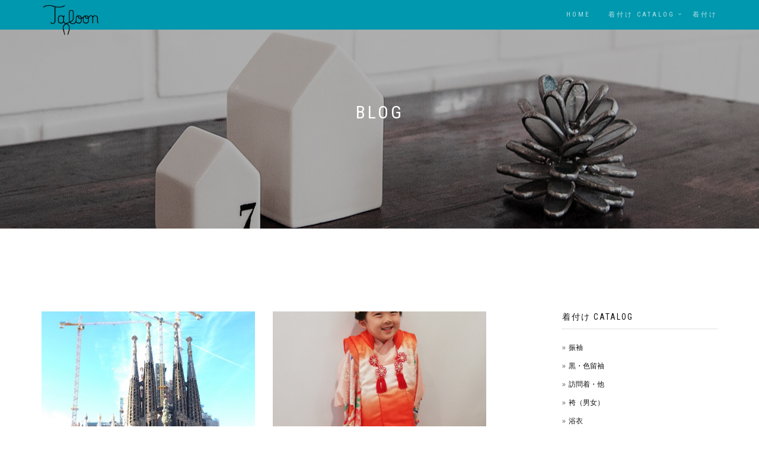

--- FILE ---
content_type: text/html; charset=UTF-8
request_url: https://talohair.com/blog_all
body_size: 7611
content:
<!DOCTYPE html>
<html lang="ja" dir="ltr"><head>
    <meta charset="utf-8">
    <meta http-equiv="X-UA-Compatible" content="IE=edge">
    <meta name="viewport" content="width=device-width, initial-scale=1">

    <title>Blog | 恵比寿駅徒歩3分 着付けのある美容室 Taloon Hair（タロン）</title>
<meta name="description"  content="JR山手線、東京メトロ日比谷線「恵比寿」駅徒歩3分。着付けができる美容院「タロン(Taloon)」。大人の女性から若者、メンズまで幅広く対応いたします。カット、パーマ、カラーもお任せください。" />
<meta name="keywords"  content="恵比寿,美容院,美容室,着付け,タロン,Taloon,ヘアサロン" />


    <link href="https://talohair.com/wp-content/themes/taloon_wp/assets/lib/bootstrap/dist/css/bootstrap.min.css" rel="stylesheet">
    <!-- Template specific stylesheets-->
    <link href="https://fonts.googleapis.com/css?family=Roboto+Condensed:400,700" rel="stylesheet">
    <link href="https://fonts.googleapis.com/css?family=Volkhov:400i" rel="stylesheet">
    <link href="https://fonts.googleapis.com/css?family=Open+Sans:300,400,600,700,800" rel="stylesheet">
    <link href="https://talohair.com/wp-content/themes/taloon_wp/assets/lib/animate.css/animate.css" rel="stylesheet">
    <link href="https://talohair.com/wp-content/themes/taloon_wp/assets/lib/components-font-awesome/css/font-awesome.min.css" rel="stylesheet">
    <link href="https://talohair.com/wp-content/themes/taloon_wp/assets/lib/et-line-font/et-line-font.css" rel="stylesheet">
    <link href="https://talohair.com/wp-content/themes/taloon_wp/assets/lib/flexslider/flexslider.css" rel="stylesheet">
    <link href="https://talohair.com/wp-content/themes/taloon_wp/assets/lib/owl.carousel/dist/assets/owl.carousel.min.css" rel="stylesheet">
    <link href="https://talohair.com/wp-content/themes/taloon_wp/assets/lib/owl.carousel/dist/assets/owl.theme.default.min.css" rel="stylesheet">
    <link href="https://talohair.com/wp-content/themes/taloon_wp/assets/lib/magnific-popup/dist/magnific-popup.css" rel="stylesheet">
    <link href="https://talohair.com/wp-content/themes/taloon_wp/assets/lib/simple-text-rotator/simpletextrotator.css" rel="stylesheet">

<link href="https://talohair.com/wp-content/themes/taloon_wp/assets/css/style.css" rel="stylesheet">
    <link id="color-scheme" href="https://talohair.com/wp-content/themes/taloon_wp/assets/css/colors/default.css" rel="stylesheet">

<!-- All In One SEO Pack 3.6.2[212,261] -->
<link rel="next" href="https://talohair.com/blog_all/page/2" />

<script type="application/ld+json" class="aioseop-schema">{"@context":"https://schema.org","@graph":[{"@type":"Organization","@id":"https://talohair.com/#organization","url":"https://talohair.com/","name":"恵比寿駅徒歩3分 着付けのある美容室 Taloon Hair（タロン）","sameAs":[]},{"@type":"WebSite","@id":"https://talohair.com/#website","url":"https://talohair.com/","name":"恵比寿駅徒歩3分 着付けのある美容室 Taloon Hair（タロン）","publisher":{"@id":"https://talohair.com/#organization"}},{"@type":"CollectionPage","@id":"https://talohair.com#collectionpage","url":"https://talohair.com","inLanguage":"ja","name":"投稿","isPartOf":{"@id":"https://talohair.com/#website"},"breadcrumb":{"@id":"https://talohair.com#breadcrumblist"}},{"@type":"BreadcrumbList","@id":"https://talohair.com#breadcrumblist","itemListElement":[{"@type":"ListItem","position":1,"item":{"@type":"WebPage","@id":"https://talohair.com/","url":"https://talohair.com/","name":"恵比寿駅徒歩3分 着付けのある美容室 Taloon Hair（タロン）"}},{"@type":"ListItem","position":2,"item":{"@type":"WebPage","@id":"https://talohair.com","url":"https://talohair.com","name":"投稿"}}]}]}</script>
<link rel="canonical" href="https://talohair.com" />
<!-- All In One SEO Pack -->
<link rel='dns-prefetch' href='//yubinbango.github.io' />
<link rel='dns-prefetch' href='//www.google.com' />
<link rel='dns-prefetch' href='//s.w.org' />
<link rel="alternate" type="application/rss+xml" title="恵比寿駅徒歩3分 着付けのある美容室 Taloon Hair（タロン） &raquo; Blog フィード" href="https://talohair.com/feed/" />
		<script type="text/javascript">
			window._wpemojiSettings = {"baseUrl":"https:\/\/s.w.org\/images\/core\/emoji\/12.0.0-1\/72x72\/","ext":".png","svgUrl":"https:\/\/s.w.org\/images\/core\/emoji\/12.0.0-1\/svg\/","svgExt":".svg","source":{"concatemoji":"https:\/\/talohair.com\/wp-includes\/js\/wp-emoji-release.min.js?ver=5.4.18"}};
			/*! This file is auto-generated */
			!function(e,a,t){var n,r,o,i=a.createElement("canvas"),p=i.getContext&&i.getContext("2d");function s(e,t){var a=String.fromCharCode;p.clearRect(0,0,i.width,i.height),p.fillText(a.apply(this,e),0,0);e=i.toDataURL();return p.clearRect(0,0,i.width,i.height),p.fillText(a.apply(this,t),0,0),e===i.toDataURL()}function c(e){var t=a.createElement("script");t.src=e,t.defer=t.type="text/javascript",a.getElementsByTagName("head")[0].appendChild(t)}for(o=Array("flag","emoji"),t.supports={everything:!0,everythingExceptFlag:!0},r=0;r<o.length;r++)t.supports[o[r]]=function(e){if(!p||!p.fillText)return!1;switch(p.textBaseline="top",p.font="600 32px Arial",e){case"flag":return s([127987,65039,8205,9895,65039],[127987,65039,8203,9895,65039])?!1:!s([55356,56826,55356,56819],[55356,56826,8203,55356,56819])&&!s([55356,57332,56128,56423,56128,56418,56128,56421,56128,56430,56128,56423,56128,56447],[55356,57332,8203,56128,56423,8203,56128,56418,8203,56128,56421,8203,56128,56430,8203,56128,56423,8203,56128,56447]);case"emoji":return!s([55357,56424,55356,57342,8205,55358,56605,8205,55357,56424,55356,57340],[55357,56424,55356,57342,8203,55358,56605,8203,55357,56424,55356,57340])}return!1}(o[r]),t.supports.everything=t.supports.everything&&t.supports[o[r]],"flag"!==o[r]&&(t.supports.everythingExceptFlag=t.supports.everythingExceptFlag&&t.supports[o[r]]);t.supports.everythingExceptFlag=t.supports.everythingExceptFlag&&!t.supports.flag,t.DOMReady=!1,t.readyCallback=function(){t.DOMReady=!0},t.supports.everything||(n=function(){t.readyCallback()},a.addEventListener?(a.addEventListener("DOMContentLoaded",n,!1),e.addEventListener("load",n,!1)):(e.attachEvent("onload",n),a.attachEvent("onreadystatechange",function(){"complete"===a.readyState&&t.readyCallback()})),(n=t.source||{}).concatemoji?c(n.concatemoji):n.wpemoji&&n.twemoji&&(c(n.twemoji),c(n.wpemoji)))}(window,document,window._wpemojiSettings);
		</script>
		<style type="text/css">
img.wp-smiley,
img.emoji {
	display: inline !important;
	border: none !important;
	box-shadow: none !important;
	height: 1em !important;
	width: 1em !important;
	margin: 0 .07em !important;
	vertical-align: -0.1em !important;
	background: none !important;
	padding: 0 !important;
}
</style>
	<link rel='stylesheet' id='wp-block-library-css'  href='https://talohair.com/wp-includes/css/dist/block-library/style.min.css?ver=5.4.18' type='text/css' media='all' />
<link rel='stylesheet' id='contact-form-7-css'  href='https://talohair.com/wp-content/plugins/contact-form-7/includes/css/styles.css?ver=5.1.9' type='text/css' media='all' />
<link rel='stylesheet' id='wp-pagenavi-css'  href='https://talohair.com/wp-content/plugins/wp-pagenavi/pagenavi-css.css?ver=2.70' type='text/css' media='all' />
<script type='text/javascript' src='https://talohair.com/wp-includes/js/jquery/jquery.js?ver=1.12.4-wp'></script>
<script type='text/javascript' src='https://talohair.com/wp-includes/js/jquery/jquery-migrate.min.js?ver=1.4.1'></script>
<link rel='https://api.w.org/' href='https://talohair.com/wp-json/' />
<link rel="EditURI" type="application/rsd+xml" title="RSD" href="https://talohair.com/xmlrpc.php?rsd" />
<link rel="wlwmanifest" type="application/wlwmanifest+xml" href="https://talohair.com/wp-includes/wlwmanifest.xml" /> 
<meta name="generator" content="WordPress 5.4.18" />


<!-- Google Tag Manager -->
<script>(function(w,d,s,l,i){w[l]=w[l]||[];w[l].push({'gtm.start':
new Date().getTime(),event:'gtm.js'});var f=d.getElementsByTagName(s)[0],
j=d.createElement(s),dl=l!='dataLayer'?'&l='+l:'';j.async=true;j.src=
'https://www.googletagmanager.com/gtm.js?id='+i+dl;f.parentNode.insertBefore(j,f);
})(window,document,'script','dataLayer','GTM-MLZM8DT');</script>
<!-- End Google Tag Manager -->


  </head>
  <body data-spy="scroll" data-target=".onpage-navigation" data-offset="60">
  <!-- Google Tag Manager (noscript) -->
<noscript><iframe src="https://www.googletagmanager.com/ns.html?id=GTM-MLZM8DT"
height="0" width="0" style="display:none;visibility:hidden"></iframe></noscript>
<!-- End Google Tag Manager (noscript) -->
    <main>
<!--
      <div class="page-loader">
        <div class="loader">Loading...</div>
      </div>
-->	        
<nav class="navbar navbar-custom navbar-fixed-top navbar-transparent" role="navigation">
        <div class="container">
          <div class="navbar-header">
            <button class="navbar-toggle" type="button" data-toggle="collapse" data-target="#custom-collapse"><span class="sr-only">Toggle navigation</span><span class="icon-bar"></span><span class="icon-bar"></span><span class="icon-bar"></span></button>
			<h1>
			<a class="navbar-brand" href="https://talohair.com"><img id="logo_img" src="https://talohair.com/wp-content/themes/taloon_wp/assets/images/logo.png" alt="恵比寿美容院着付けタロン"></a>
			</h1>
          </div>
          <div class="collapse navbar-collapse" id="custom-collapse">
            <ul class="nav navbar-nav navbar-right">
              <li><a href="https://talohair.com">Home</a>
    		<!--
    		
              <li><a href="https://talohair.com/blog_all">Blog</a>
              <li><a href="https://talohair.com/concept">Concept</a>

              </li>
              <li class="dropdown"><a class="dropdown-toggle" href="https://talohair.com/hair_catalog" data-toggle="dropdown">Hair catalog</a>
                    <ul class="dropdown-menu">
                      <li><a href="https://talohair.com/hair_catalog">Hair All</a></li>
                      <li><a href="https://talohair.com/hair_category/short">ショート</a></li>
                      <li><a href="https://talohair.com/hair_category/bob">ボブ</a></li>
                      <li><a href="https://talohair.com/hair_category/medium">ミディアム</a></li>
                      <li><a href="https://talohair.com/hair_category/long">ロング</a></li>
                      <li><a href="https://talohair.com/hair_category/hair_set-arrange">ヘアセット・アレンジ</a></li>
                      <li><a href="https://talohair.com/hair_category/mens">メンズ</a></li>
                    </ul>
              </li>
			-->
			
              <li class="dropdown"><a class="dropdown-toggle" href="https://talohair.com/kitsuke_catalog" data-toggle="dropdown">着付け catalog</a>
                <ul class="dropdown-menu">
				<li><a href="https://talohair.com/kitsuke_catalog">着付け All</a></li>
                  <li><a href="https://talohair.com/kitsuke_category/furisode">振袖</a></li>
                  <li><a href="https://talohair.com/kitsuke_category/tomesode">黒・色留袖</a></li>
                  <li><a href="https://talohair.com/kitsuke_category/homongi">訪問着・付け下げ・色無地・小紋等</a></li>
                  <li><a href="https://talohair.com/kitsuke_category/hakama">袴（男女）</a></li>
                  <li><a href="https://talohair.com/kitsuke_category/yukata">浴衣</a></li>
                  <li><a href="https://talohair.com//kitsuke_category/kamikazari">髪飾り</a></li>

                </ul>
              </li>
            <!--
              <li><a href="https://talohair.com/hair_menu">Menu</a>
            -->
			
              <li><a href="https://talohair.com/kitsuke_menu">着付け</a>
            <!--
              <li><a href="https://talohair.com/salon">Salon</a>
			  <li><a href="https://talohair.com/contact">Contact</a>
            -->
            </ul>
          </div>
        </div>
      </nav>
 <div id="archive" class="main">
 
 <section class="module bg-dark-60 blog-page-header" data-background="https://talohair.com/wp-content/themes/taloon_wp/assets/images/main_08.jpg">
 
          <div class="container">
            <div class="row">
              <div class="col-sm-6 col-sm-offset-3">
                <h2 class="module-title font-alt">Blog</h2>
				<div class="module-subtitle font-serif">
			

				</div>
              </div>
            </div>
          </div>
        </section>
        <section class="module">
          <div class="container">
            <div class="row">
			
<div class="col-sm-8">
                <div class="row multi-columns-row post-columns">
				
                  <div class="col-md-6 col-lg-6">
                    <div class="post mb-20">
                  <div class="post-thumbnail"><a href="https://talohair.com/%e3%81%8a%e7%9f%a5%e3%82%89%e3%81%9b%e3%80%80"><img class="cover" src="https://talohair.com/wp-content/uploads/2024/03/IMG_20151028_094333.jpg"></a></div>
                  <div class="post-header font-alt">
                    <h2 class="post-title"><a href="https://talohair.com/%e3%81%8a%e7%9f%a5%e3%82%89%e3%81%9b%e3%80%80">高林からのお知らせ　</a></h2>

                  </div>
                  <div class="post-entry">
                    <p>いつもご利用いただきありがとうございます。

…</p>
                  </div>
                  <div class="post-more"><a class="more-link" href="https://talohair.com/%e3%81%8a%e7%9f%a5%e3%82%89%e3%81%9b%e3%80%80">Read more</a></div>
                </div>
                  </div>
                  <div class="col-md-6 col-lg-6">
                    <div class="post mb-20">
                  <div class="post-thumbnail"><a href="https://talohair.com/%e4%b8%83%e4%ba%94%e4%b8%89%e3%82%b7%e3%83%bc%e3%82%ba%e3%83%b3"><img class="cover" src="https://talohair.com/wp-content/uploads/2020/11/IMG_20201128_112844.jpg"></a></div>
                  <div class="post-header font-alt">
                    <h2 class="post-title"><a href="https://talohair.com/%e4%b8%83%e4%ba%94%e4%b8%89%e3%82%b7%e3%83%bc%e3%82%ba%e3%83%b3">七五三シーズン</a></h2>

                  </div>
                  <div class="post-entry">
                    <p>こんにちは。

秋のイベントといえば七五三！…</p>
                  </div>
                  <div class="post-more"><a class="more-link" href="https://talohair.com/%e4%b8%83%e4%ba%94%e4%b8%89%e3%82%b7%e3%83%bc%e3%82%ba%e3%83%b3">Read more</a></div>
                </div>
                  </div>
                  <div class="col-md-6 col-lg-6">
                    <div class="post mb-20">
                  <div class="post-thumbnail"><a href="https://talohair.com/%e6%b5%b4%e8%a1%a3%e3%83%a1%e3%83%8b%e3%83%a5%e3%83%bc%e5%a7%8b%e3%81%be%e3%82%8a%e3%81%be%e3%81%97%e3%81%9f%e2%99%a1"><img class="cover" src="https://talohair.com/wp-content/uploads/2023/07/IMG_4899.png"></a></div>
                  <div class="post-header font-alt">
                    <h2 class="post-title"><a href="https://talohair.com/%e6%b5%b4%e8%a1%a3%e3%83%a1%e3%83%8b%e3%83%a5%e3%83%bc%e5%a7%8b%e3%81%be%e3%82%8a%e3%81%be%e3%81%97%e3%81%9f%e2%99%a1">浴衣メニュー始まりました♡</a></h2>

                  </div>
                  <div class="post-entry">
                    <p>

&nbsp;

こんにちは！

瀬…</p>
                  </div>
                  <div class="post-more"><a class="more-link" href="https://talohair.com/%e6%b5%b4%e8%a1%a3%e3%83%a1%e3%83%8b%e3%83%a5%e3%83%bc%e5%a7%8b%e3%81%be%e3%82%8a%e3%81%be%e3%81%97%e3%81%9f%e2%99%a1">Read more</a></div>
                </div>
                  </div>
                  <div class="col-md-6 col-lg-6">
                    <div class="post mb-20">
                  <div class="post-thumbnail"><a href="https://talohair.com/6%e6%9c%88%e3%82%b9%e3%82%bf%e3%83%bc%e3%83%88"><img class="cover" src="https://talohair.com/wp-content/uploads/2019/08/IMG_20190811_101241.jpg"></a></div>
                  <div class="post-header font-alt">
                    <h2 class="post-title"><a href="https://talohair.com/6%e6%9c%88%e3%82%b9%e3%82%bf%e3%83%bc%e3%83%88">6月スタート</a></h2>

                  </div>
                  <div class="post-entry">
                    <p>いつもタロンをご利用いただきありがとうございます。…</p>
                  </div>
                  <div class="post-more"><a class="more-link" href="https://talohair.com/6%e6%9c%88%e3%82%b9%e3%82%bf%e3%83%bc%e3%83%88">Read more</a></div>
                </div>
                  </div>
                  <div class="col-md-6 col-lg-6">
                    <div class="post mb-20">
                  <div class="post-thumbnail"><a href="https://talohair.com/%e4%be%a1%e6%a0%bc%e6%94%b9%e5%ae%9a%e3%81%ae%e3%81%8a%e7%9f%a5%e3%82%89%e3%81%9b"><img class="cover" src="https://talohair.com/wp-content/uploads/2021/09/IMG_20210829_132748.jpg"></a></div>
                  <div class="post-header font-alt">
                    <h2 class="post-title"><a href="https://talohair.com/%e4%be%a1%e6%a0%bc%e6%94%b9%e5%ae%9a%e3%81%ae%e3%81%8a%e7%9f%a5%e3%82%89%e3%81%9b">価格改定のお知らせ</a></h2>

                  </div>
                  <div class="post-entry">
                    <p>おはようございます、高林です。

いつも当店を…</p>
                  </div>
                  <div class="post-more"><a class="more-link" href="https://talohair.com/%e4%be%a1%e6%a0%bc%e6%94%b9%e5%ae%9a%e3%81%ae%e3%81%8a%e7%9f%a5%e3%82%89%e3%81%9b">Read more</a></div>
                </div>
                  </div>
                  <div class="col-md-6 col-lg-6">
                    <div class="post mb-20">
                  <div class="post-thumbnail"><a href="https://talohair.com/gw%e3%81%ae%e5%96%b6%e6%a5%ad%e6%a1%88%e5%86%85"><img class="cover" src="https://talohair.com/wp-content/uploads/2022/04/5MN_7866.jpg"></a></div>
                  <div class="post-header font-alt">
                    <h2 class="post-title"><a href="https://talohair.com/gw%e3%81%ae%e5%96%b6%e6%a5%ad%e6%a1%88%e5%86%85">GWの営業案内</a></h2>

                  </div>
                  <div class="post-entry">
                    <p>こんにちは！

&nbsp;

瀬戸です＾…</p>
                  </div>
                  <div class="post-more"><a class="more-link" href="https://talohair.com/gw%e3%81%ae%e5%96%b6%e6%a5%ad%e6%a1%88%e5%86%85">Read more</a></div>
                </div>
                  </div>
                  <div class="col-md-6 col-lg-6">
                    <div class="post mb-20">
                  <div class="post-thumbnail"><a href="https://talohair.com/%e3%82%a4%e3%83%b3%e3%83%8a%e3%83%bc%e3%82%ab%e3%83%a9%e3%83%bc-4"><img class="cover" src="https://talohair.com/wp-content/uploads/2023/04/DSC_0262-scaled.jpg"></a></div>
                  <div class="post-header font-alt">
                    <h2 class="post-title"><a href="https://talohair.com/%e3%82%a4%e3%83%b3%e3%83%8a%e3%83%bc%e3%82%ab%e3%83%a9%e3%83%bc-4">インナーカラー</a></h2>

                  </div>
                  <div class="post-entry">
                    <p>こんにちは、

今日はおすすめインナーカラーの…</p>
                  </div>
                  <div class="post-more"><a class="more-link" href="https://talohair.com/%e3%82%a4%e3%83%b3%e3%83%8a%e3%83%bc%e3%82%ab%e3%83%a9%e3%83%bc-4">Read more</a></div>
                </div>
                  </div>
                  <div class="col-md-6 col-lg-6">
                    <div class="post mb-20">
                  <div class="post-thumbnail"><a href="https://talohair.com/%e3%81%8a%e3%81%99%e3%81%99%e3%82%81%e3%83%a1%e3%83%8b%e3%83%a5%e3%83%bc"><img class="cover" src="https://talohair.com/wp-content/uploads/2021/06/IMG_20210612_124845.jpg"></a></div>
                  <div class="post-header font-alt">
                    <h2 class="post-title"><a href="https://talohair.com/%e3%81%8a%e3%81%99%e3%81%99%e3%82%81%e3%83%a1%e3%83%8b%e3%83%a5%e3%83%bc">おすすめメニュー</a></h2>

                  </div>
                  <div class="post-entry">
                    <p>こんにちは高林です。

最近気温も上がってきて…</p>
                  </div>
                  <div class="post-more"><a class="more-link" href="https://talohair.com/%e3%81%8a%e3%81%99%e3%81%99%e3%82%81%e3%83%a1%e3%83%8b%e3%83%a5%e3%83%bc">Read more</a></div>
                </div>
                  </div>
                  <div class="col-md-6 col-lg-6">
                    <div class="post mb-20">
                  <div class="post-thumbnail"><a href="https://talohair.com/%e3%83%98%e3%82%a2%e3%83%89%e3%83%8d%e3%83%bc%e3%82%b7%e3%83%a7%e3%83%b3%e2%9c%82%ef%b8%8e"><img class="cover" src="https://talohair.com/wp-content/uploads/2023/04/309BF1A1-EBB6-45E3-A531-7B0F821293E9-scaled.jpeg"></a></div>
                  <div class="post-header font-alt">
                    <h2 class="post-title"><a href="https://talohair.com/%e3%83%98%e3%82%a2%e3%83%89%e3%83%8d%e3%83%bc%e3%82%b7%e3%83%a7%e3%83%b3%e2%9c%82%ef%b8%8e">ヘアドネーション&#x2702;︎</a></h2>

                  </div>
                  <div class="post-entry">
                    <p>&nbsp;

こんにちは！

瀬戸です^…</p>
                  </div>
                  <div class="post-more"><a class="more-link" href="https://talohair.com/%e3%83%98%e3%82%a2%e3%83%89%e3%83%8d%e3%83%bc%e3%82%b7%e3%83%a7%e3%83%b3%e2%9c%82%ef%b8%8e">Read more</a></div>
                </div>
                  </div>
                  <div class="col-md-6 col-lg-6">
                    <div class="post mb-20">
                  <div class="post-thumbnail"><a href="https://talohair.com/%e6%96%b0%e5%ad%a6%e6%9c%9f%e3%80%81%e6%96%b0%e7%94%9f%e6%b4%bb%e5%89%8d%e3%81%ab%f0%9f%8c%b1"><img class="cover" src="https://talohair.com/wp-content/uploads/2023/03/4E0D5F00-3DE1-4A21-8000-C8F0D5335975-scaled.jpeg"></a></div>
                  <div class="post-header font-alt">
                    <h2 class="post-title"><a href="https://talohair.com/%e6%96%b0%e5%ad%a6%e6%9c%9f%e3%80%81%e6%96%b0%e7%94%9f%e6%b4%bb%e5%89%8d%e3%81%ab%f0%9f%8c%b1">新学期、新生活前に&#x1f331;</a></h2>

                  </div>
                  <div class="post-entry">
                    <p>&nbsp;

こんにちは！

瀬戸です^…</p>
                  </div>
                  <div class="post-more"><a class="more-link" href="https://talohair.com/%e6%96%b0%e5%ad%a6%e6%9c%9f%e3%80%81%e6%96%b0%e7%94%9f%e6%b4%bb%e5%89%8d%e3%81%ab%f0%9f%8c%b1">Read more</a></div>
                </div>
                  </div>
                  <div class="col-md-6 col-lg-6">
                    <div class="post mb-20">
                  <div class="post-thumbnail"><a href="https://talohair.com/%e3%82%b9%e3%83%9e%e3%83%bc%e3%83%88%e6%b1%ba%e6%b8%88%e3%81%94%e5%ad%98%e3%81%98%e3%81%a7%e3%81%99%e3%81%8b%ef%bc%9f%ef%bc%81"><img class="cover" src="https://talohair.com/wp-content/uploads/2022/07/5MN_2471.jpg"></a></div>
                  <div class="post-header font-alt">
                    <h2 class="post-title"><a href="https://talohair.com/%e3%82%b9%e3%83%9e%e3%83%bc%e3%83%88%e6%b1%ba%e6%b8%88%e3%81%94%e5%ad%98%e3%81%98%e3%81%a7%e3%81%99%e3%81%8b%ef%bc%9f%ef%bc%81">スマート決済ご存じですか？！</a></h2>

                  </div>
                  <div class="post-entry">
                    <p>こんにちは！

&nbsp;

瀬戸です＾…</p>
                  </div>
                  <div class="post-more"><a class="more-link" href="https://talohair.com/%e3%82%b9%e3%83%9e%e3%83%bc%e3%83%88%e6%b1%ba%e6%b8%88%e3%81%94%e5%ad%98%e3%81%98%e3%81%a7%e3%81%99%e3%81%8b%ef%bc%9f%ef%bc%81">Read more</a></div>
                </div>
                  </div>
                  <div class="col-md-6 col-lg-6">
                    <div class="post mb-20">
                  <div class="post-thumbnail"><a href="https://talohair.com/3%e6%9c%88%e3%81%af%e3%81%98%e3%81%be%e3%82%8a%e3%81%be%e3%81%97%e3%81%9f%e3%80%9c%e2%99%aa"><img class="cover" src="https://talohair.com/wp-content/uploads/2023/03/07CA5A47-64CE-4393-BD60-A31A2146545B-scaled.jpeg"></a></div>
                  <div class="post-header font-alt">
                    <h2 class="post-title"><a href="https://talohair.com/3%e6%9c%88%e3%81%af%e3%81%98%e3%81%be%e3%82%8a%e3%81%be%e3%81%97%e3%81%9f%e3%80%9c%e2%99%aa">3月はじまりました〜♪</a></h2>

                  </div>
                  <div class="post-entry">
                    <p>
こんにちは！
&nbsp;

瀬戸です^…</p>
                  </div>
                  <div class="post-more"><a class="more-link" href="https://talohair.com/3%e6%9c%88%e3%81%af%e3%81%98%e3%81%be%e3%82%8a%e3%81%be%e3%81%97%e3%81%9f%e3%80%9c%e2%99%aa">Read more</a></div>
                </div>
                  </div>
                  <div class="col-md-6 col-lg-6">
                    <div class="post mb-20">
                  <div class="post-thumbnail"><a href="https://talohair.com/%e5%8d%92%e6%a5%ad%e5%bc%8f%e8%a2%b4%e7%9d%80%e4%bb%98%e3%81%91%e3%81%94%e4%ba%88%e7%b4%84%e3%81%af%e3%81%8a%e6%97%a9%e3%82%81%e3%81%ab%ef%bc%81"><img class="cover" src="https://talohair.com/wp-content/uploads/2022/03/gs_0047-2.jpg"></a></div>
                  <div class="post-header font-alt">
                    <h2 class="post-title"><a href="https://talohair.com/%e5%8d%92%e6%a5%ad%e5%bc%8f%e8%a2%b4%e7%9d%80%e4%bb%98%e3%81%91%e3%81%94%e4%ba%88%e7%b4%84%e3%81%af%e3%81%8a%e6%97%a9%e3%82%81%e3%81%ab%ef%bc%81">卒業式袴着付けご予約はお早めに！</a></h2>

                  </div>
                  <div class="post-entry">
                    <p>こんにちは、高林です。

&nbsp;

…</p>
                  </div>
                  <div class="post-more"><a class="more-link" href="https://talohair.com/%e5%8d%92%e6%a5%ad%e5%bc%8f%e8%a2%b4%e7%9d%80%e4%bb%98%e3%81%91%e3%81%94%e4%ba%88%e7%b4%84%e3%81%af%e3%81%8a%e6%97%a9%e3%82%81%e3%81%ab%ef%bc%81">Read more</a></div>
                </div>
                  </div>
                  <div class="col-md-6 col-lg-6">
                    <div class="post mb-20">
                  <div class="post-thumbnail"><a href="https://talohair.com/%e3%83%8f%e3%83%81%e3%83%9a%e3%82%a4%e3%82%b9%e3%82%bf%e3%83%bc%e3%83%88%e3%81%a7%e3%81%99%ef%bc%81"><img class="cover" src="https://talohair.com/wp-content/uploads/2023/01/7D9D298B-0639-4176-BC25-E28CCDE6554E-scaled.jpeg"></a></div>
                  <div class="post-header font-alt">
                    <h2 class="post-title"><a href="https://talohair.com/%e3%83%8f%e3%83%81%e3%83%9a%e3%82%a4%e3%82%b9%e3%82%bf%e3%83%bc%e3%83%88%e3%81%a7%e3%81%99%ef%bc%81">ハチペイスタートです！</a></h2>

                  </div>
                  <div class="post-entry">
                    <p>&nbsp;

こんにちは！

瀬戸です^…</p>
                  </div>
                  <div class="post-more"><a class="more-link" href="https://talohair.com/%e3%83%8f%e3%83%81%e3%83%9a%e3%82%a4%e3%82%b9%e3%82%bf%e3%83%bc%e3%83%88%e3%81%a7%e3%81%99%ef%bc%81">Read more</a></div>
                </div>
                  </div>
                  <div class="col-md-6 col-lg-6">
                    <div class="post mb-20">
                  <div class="post-thumbnail"><a href="https://talohair.com/2023%e5%b9%b4%e3%82%b9%e3%82%bf%e3%83%bc%e3%83%88%ef%bc%81"><img class="cover" src="https://talohair.com/wp-content/uploads/2021/05/Screenshot_20210510_153226.jpg"></a></div>
                  <div class="post-header font-alt">
                    <h2 class="post-title"><a href="https://talohair.com/2023%e5%b9%b4%e3%82%b9%e3%82%bf%e3%83%bc%e3%83%88%ef%bc%81">2023年スタート！</a></h2>

                  </div>
                  <div class="post-entry">
                    <p>明けましておめでとうございます
本年も宜しくお願…</p>
                  </div>
                  <div class="post-more"><a class="more-link" href="https://talohair.com/2023%e5%b9%b4%e3%82%b9%e3%82%bf%e3%83%bc%e3%83%88%ef%bc%81">Read more</a></div>
                </div>
                  </div>
                  <div class="col-md-6 col-lg-6">
                    <div class="post mb-20">
                  <div class="post-thumbnail"><a href="https://talohair.com/%e5%b9%b4%e5%86%85%e6%9c%80%e7%b5%82%e5%96%b6%e6%a5%ad%e6%97%a5"><img class="cover" src="https://talohair.com/wp-content/uploads/2022/12/DSC_0003-scaled.jpg"></a></div>
                  <div class="post-header font-alt">
                    <h2 class="post-title"><a href="https://talohair.com/%e5%b9%b4%e5%86%85%e6%9c%80%e7%b5%82%e5%96%b6%e6%a5%ad%e6%97%a5">年内最終営業日</a></h2>

                  </div>
                  <div class="post-entry">
                    <p>こんばんは、高林です。
本日12月29日で年内最…</p>
                  </div>
                  <div class="post-more"><a class="more-link" href="https://talohair.com/%e5%b9%b4%e5%86%85%e6%9c%80%e7%b5%82%e5%96%b6%e6%a5%ad%e6%97%a5">Read more</a></div>
                </div>
                  </div>
                  <div class="col-md-6 col-lg-6">
                    <div class="post mb-20">
                  <div class="post-thumbnail"><a href="https://talohair.com/12%e6%9c%88%e3%81%ae%e3%81%94%e4%ba%88%e7%b4%84%e3%81%af%e3%81%8a%e6%97%a9%e3%82%81%e3%81%ab%e2%9c%a8"><img class="cover" src="https://talohair.com/wp-content/uploads/2022/12/458CF522-B2B1-4E3B-84B6-80A1123BC917-scaled.jpeg"></a></div>
                  <div class="post-header font-alt">
                    <h2 class="post-title"><a href="https://talohair.com/12%e6%9c%88%e3%81%ae%e3%81%94%e4%ba%88%e7%b4%84%e3%81%af%e3%81%8a%e6%97%a9%e3%82%81%e3%81%ab%e2%9c%a8">12月のご予約はお早めに&#x2728;</a></h2>

                  </div>
                  <div class="post-entry">
                    <p>&nbsp;



&nbsp;

こ…</p>
                  </div>
                  <div class="post-more"><a class="more-link" href="https://talohair.com/12%e6%9c%88%e3%81%ae%e3%81%94%e4%ba%88%e7%b4%84%e3%81%af%e3%81%8a%e6%97%a9%e3%82%81%e3%81%ab%e2%9c%a8">Read more</a></div>
                </div>
                  </div>
                  <div class="col-md-6 col-lg-6">
                    <div class="post mb-20">
                  <div class="post-thumbnail"><a href="https://talohair.com/%e3%83%8f%e3%82%a4%e3%83%a9%e3%82%a4%e3%83%88%e3%82%b9%e3%82%bf%e3%82%a4%e3%83%ab%e2%9c%82%ef%b8%8f"><img class="cover" src="https://talohair.com/wp-content/uploads/2022/11/4236E48E-097D-478D-8AE3-C75F6011F256-scaled.jpeg"></a></div>
                  <div class="post-header font-alt">
                    <h2 class="post-title"><a href="https://talohair.com/%e3%83%8f%e3%82%a4%e3%83%a9%e3%82%a4%e3%83%88%e3%82%b9%e3%82%bf%e3%82%a4%e3%83%ab%e2%9c%82%ef%b8%8f">ハイライトスタイル&#x2702;&#xfe0f;</a></h2>

                  </div>
                  <div class="post-entry">
                    <p>&nbsp;

こんにちは！

瀬戸です^…</p>
                  </div>
                  <div class="post-more"><a class="more-link" href="https://talohair.com/%e3%83%8f%e3%82%a4%e3%83%a9%e3%82%a4%e3%83%88%e3%82%b9%e3%82%bf%e3%82%a4%e3%83%ab%e2%9c%82%ef%b8%8f">Read more</a></div>
                </div>
                  </div>
                  <div class="col-md-6 col-lg-6">
                    <div class="post mb-20">
                  <div class="post-thumbnail"><a href="https://talohair.com/%e3%83%81%e3%82%a7%e3%83%aa%e3%83%bc%e3%83%ac%e3%83%83%e3%83%89%f0%9f%8d%92"><img class="cover" src="https://talohair.com/wp-content/uploads/2022/11/B2FD9C5E-8245-4C17-8DEE-E44BC61F9F34-scaled.jpeg"></a></div>
                  <div class="post-header font-alt">
                    <h2 class="post-title"><a href="https://talohair.com/%e3%83%81%e3%82%a7%e3%83%aa%e3%83%bc%e3%83%ac%e3%83%83%e3%83%89%f0%9f%8d%92">チェリーレッド&#x1f352;</a></h2>

                  </div>
                  <div class="post-entry">
                    <p>
こんにちは！

瀬戸です^^

&nb…</p>
                  </div>
                  <div class="post-more"><a class="more-link" href="https://talohair.com/%e3%83%81%e3%82%a7%e3%83%aa%e3%83%bc%e3%83%ac%e3%83%83%e3%83%89%f0%9f%8d%92">Read more</a></div>
                </div>
                  </div>
                  <div class="col-md-6 col-lg-6">
                    <div class="post mb-20">
                  <div class="post-thumbnail"><a href="https://talohair.com/%e7%9d%80%e4%bb%98%e3%81%91%e3%83%98%e3%82%a2%e3%82%bb%e3%83%83%e3%83%88-5"><img class="cover" src="https://talohair.com/wp-content/uploads/2022/11/DSC_0152-scaled.jpg"></a></div>
                  <div class="post-header font-alt">
                    <h2 class="post-title"><a href="https://talohair.com/%e7%9d%80%e4%bb%98%e3%81%91%e3%83%98%e3%82%a2%e3%82%bb%e3%83%83%e3%83%88-5">着付け&#038;ヘアセット</a></h2>

                  </div>
                  <div class="post-entry">
                    <p>こんにちは、高林です。

11月に入り、着付け…</p>
                  </div>
                  <div class="post-more"><a class="more-link" href="https://talohair.com/%e7%9d%80%e4%bb%98%e3%81%91%e3%83%98%e3%82%a2%e3%82%bb%e3%83%83%e3%83%88-5">Read more</a></div>
                </div>
                  </div>
                  

                </div>
                <div class='wp-pagenavi' role='navigation'>
<span aria-current='page' class='current'>1</span><a class="page larger" title="Page 2" href="https://talohair.com/blog_all/page/2">2</a><a class="page larger" title="Page 3" href="https://talohair.com/blog_all/page/3">3</a><span class='extend'>...</span><a class="larger page" title="Page 10" href="https://talohair.com/blog_all/page/10">10</a><a class="larger page" title="Page 20" href="https://talohair.com/blog_all/page/20">20</a><span class='extend'>...</span><a class="nextpostslink" rel="next" href="https://talohair.com/blog_all/page/2">»</a><a class="last" href="https://talohair.com/blog_all/page/29">»</a>
</div>              </div>		

<div class="col-sm-4 col-md-3 col-md-offset-1 sidebar">
                  
				<div class="widget">
                  <h5 class="widget-title font-alt"><a href="https://talohair.com/kitsuke_catalog">着付け catalog</a></h5>
                  <ul class="icon-list">
				                        <li><a href="https://talohair.com/kitsuke_category/furisode">振袖</a></li>
                      <li><a href="https://talohair.com/kitsuke_category/tomesode">黒・色留袖</a></li>
                      <li><a href="https://talohair.com/kitsuke_category/homongi">訪問着・他</a></li>
                      <li><a href="https://talohair.com/kitsuke_category/hakama">袴（男女）</a></li>
                      <li><a href="https://talohair.com/kitsuke_category/yukata">浴衣</a></li>
                  </ul>
                </div>
        
          

</div>

			  

            </div>
          </div>
        </section>



		
<footer class="footer turquoise-blue">
          <div class="container">
            <div class="row">
              <div>
                <p class="copyright font-alt">&copy; 2019&nbsp;Taloon Hair&amp;Spa All Rights Reserved.</p>
              </div>

            </div>
          </div>
        </footer>
      </div>
	  
	  
	  
	  
	  
	  
	  
      <div class="scroll-up"><a href="#totop"><i class="fa fa-angle-double-up"></i></a></div>
      <!--
	  <div class="shop_btn"><a href="https://taloon.base.shop/" target="_blank"><img src="https://talohair.com/wp-content/themes/taloon_wp/assets/images/shopbtn.png" alt="タロンオンラインショップへ"></a></div>
      <div class="event_btn"><a href="https://talohair.com/category/event"><img src="https://talohair.com/wp-content/themes/taloon_wp/assets/images/event.png" alt="タロン イベント情報"></a></div>
	  <div class="reservation_btn"><a href="https://beauty.hotpepper.jp/CSP/bt/reserve/?storeId=H000382571"  onclick="gtag('event', 'click', {'event_category': 'link','event_label': 'web_reserve'});" target="_blank"><img src="https://talohair.com/wp-content/themes/taloon_wp/assets/images/reservation.png" alt="WEB予約"></a></div>
	-->
</main>
    <!--  
    JavaScripts
    =============================================
    -->
    <script src="https://talohair.com/wp-content/themes/taloon_wp/assets/lib/jquery/dist/jquery.js"></script>
    <script src="https://talohair.com/wp-content/themes/taloon_wp/assets/lib/bootstrap/dist/js/bootstrap.min.js"></script>
    <script src="https://talohair.com/wp-content/themes/taloon_wp/assets/lib/wow/dist/wow.js"></script>
    <script src="https://talohair.com/wp-content/themes/taloon_wp/assets/lib/jquery.mb.ytplayer/dist/jquery.mb.YTPlayer.js"></script>
    <script src="https://talohair.com/wp-content/themes/taloon_wp/assets/lib/isotope/dist/isotope.pkgd.js"></script>
    <script src="https://talohair.com/wp-content/themes/taloon_wp/assets/lib/imagesloaded/imagesloaded.pkgd.js"></script>
    <script src="https://talohair.com/wp-content/themes/taloon_wp/assets/lib/flexslider/jquery.flexslider.js"></script>
    <script src="https://talohair.com/wp-content/themes/taloon_wp/assets/lib/owl.carousel/dist/owl.carousel.min.js"></script>
    <script src="https://talohair.com/wp-content/themes/taloon_wp/assets/lib/smoothscroll.js"></script>
    <script src="https://talohair.com/wp-content/themes/taloon_wp/assets/lib/magnific-popup/dist/jquery.magnific-popup.js"></script>
    <script src="https://talohair.com/wp-content/themes/taloon_wp/assets/lib/simple-text-rotator/jquery.simple-text-rotator.min.js"></script>
    <script src="https://talohair.com/wp-content/themes/taloon_wp/assets/js/plugins.js"></script>
    <script src="https://talohair.com/wp-content/themes/taloon_wp/assets/js/main.js"></script>

<script type='text/javascript' src='https://yubinbango.github.io/yubinbango/yubinbango.js'></script>
<script type='text/javascript'>
/* <![CDATA[ */
var wpcf7 = {"apiSettings":{"root":"https:\/\/talohair.com\/wp-json\/contact-form-7\/v1","namespace":"contact-form-7\/v1"}};
/* ]]> */
</script>
<script type='text/javascript' src='https://talohair.com/wp-content/plugins/contact-form-7/includes/js/scripts.js?ver=5.1.9'></script>
<script type='text/javascript'>
var renderInvisibleReCaptcha = function() {

    for (var i = 0; i < document.forms.length; ++i) {
        var form = document.forms[i];
        var holder = form.querySelector('.inv-recaptcha-holder');

        if (null === holder) continue;
		holder.innerHTML = '';

         (function(frm){
			var cf7SubmitElm = frm.querySelector('.wpcf7-submit');
            var holderId = grecaptcha.render(holder,{
                'sitekey': '6LdvcLkUAAAAALS9xeGNAhEc8Jukost8couV1PsU', 'size': 'invisible', 'badge' : 'inline',
                'callback' : function (recaptchaToken) {
					if((null !== cf7SubmitElm) && (typeof jQuery != 'undefined')){jQuery(frm).submit();grecaptcha.reset(holderId);return;}
					 HTMLFormElement.prototype.submit.call(frm);
                },
                'expired-callback' : function(){grecaptcha.reset(holderId);}
            });

			if(null !== cf7SubmitElm && (typeof jQuery != 'undefined') ){
				jQuery(cf7SubmitElm).off('click').on('click', function(clickEvt){
					clickEvt.preventDefault();
					grecaptcha.execute(holderId);
				});
			}
			else
			{
				frm.onsubmit = function (evt){evt.preventDefault();grecaptcha.execute(holderId);};
			}


        })(form);
    }
};
</script>
<script type='text/javascript' async defer src='https://www.google.com/recaptcha/api.js?onload=renderInvisibleReCaptcha&#038;render=explicit&#038;hl=ja'></script>
<script type='text/javascript' src='https://talohair.com/wp-includes/js/wp-embed.min.js?ver=5.4.18'></script>

<!-- リマーケティング タグの Google コード -->
<!--------------------------------------------------
リマーケティング タグは、個人を特定できる情報と関連付けることも、デリケートなカテゴリに属するページに設置することも許可されません。タグの設定方法については、こちらのページをご覧ください。
http://google.com/ads/remarketingsetup
--------------------------------------------------->
<script type="text/javascript">
/* <![CDATA[ */
var google_conversion_id = 813836208;
var google_custom_params = window.google_tag_params;
var google_remarketing_only = true;
/* ]]> */
</script>
<script type="text/javascript" src="//www.googleadservices.com/pagead/conversion.js">
</script>
<noscript>
<div style="display:inline;">
<img height="1" width="1" style="border-style:none;" alt="" src="//googleads.g.doubleclick.net/pagead/viewthroughconversion/813836208/?guid=ON&amp;script=0"/>
</div>
</noscript>
  </body>
</html>